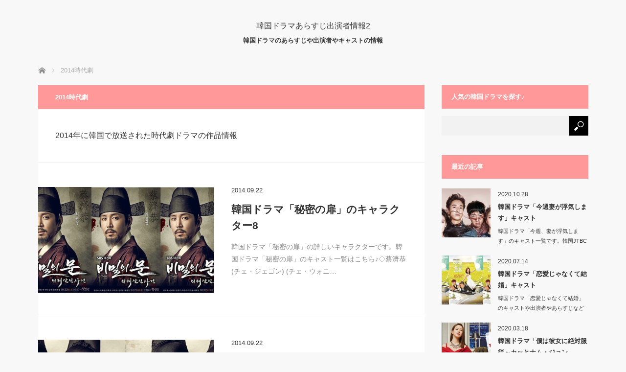

--- FILE ---
content_type: text/html; charset=UTF-8
request_url: https://tv2.awbnews2.com/category/2014jidaigeki
body_size: 13441
content:
<!DOCTYPE html>
<html class="pc" lang="ja">
<head>
<meta charset="UTF-8">
<!--[if IE]><meta http-equiv="X-UA-Compatible" content="IE=edge"><![endif]-->
<meta name="viewport" content="width=device-width">
<title>2014時代劇に関する記事一覧</title>
<meta name="description" content="2014年に韓国で放送された時代劇ドラマの作品情報">
<link rel="pingback" href="https://tv2.awbnews2.com/xmlrpc.php">
<meta name='robots' content='max-image-preview:large' />
<link rel="alternate" type="application/rss+xml" title="韓国ドラマあらすじ出演者情報2 &raquo; フィード" href="https://tv2.awbnews2.com/feed" />
<link rel="alternate" type="application/rss+xml" title="韓国ドラマあらすじ出演者情報2 &raquo; コメントフィード" href="https://tv2.awbnews2.com/comments/feed" />
<link rel="alternate" type="application/rss+xml" title="韓国ドラマあらすじ出演者情報2 &raquo; 2014時代劇 カテゴリーのフィード" href="https://tv2.awbnews2.com/category/2014jidaigeki/feed" />
<style id='wp-img-auto-sizes-contain-inline-css' type='text/css'>
img:is([sizes=auto i],[sizes^="auto," i]){contain-intrinsic-size:3000px 1500px}
/*# sourceURL=wp-img-auto-sizes-contain-inline-css */
</style>
<link rel='stylesheet' id='style-css' href='https://tv2.awbnews2.com/wp-content/themes/mag_tcd036/style.css?ver=3.7' type='text/css' media='screen' />
<style id='wp-emoji-styles-inline-css' type='text/css'>

	img.wp-smiley, img.emoji {
		display: inline !important;
		border: none !important;
		box-shadow: none !important;
		height: 1em !important;
		width: 1em !important;
		margin: 0 0.07em !important;
		vertical-align: -0.1em !important;
		background: none !important;
		padding: 0 !important;
	}
/*# sourceURL=wp-emoji-styles-inline-css */
</style>
<style id='wp-block-library-inline-css' type='text/css'>
:root{--wp-block-synced-color:#7a00df;--wp-block-synced-color--rgb:122,0,223;--wp-bound-block-color:var(--wp-block-synced-color);--wp-editor-canvas-background:#ddd;--wp-admin-theme-color:#007cba;--wp-admin-theme-color--rgb:0,124,186;--wp-admin-theme-color-darker-10:#006ba1;--wp-admin-theme-color-darker-10--rgb:0,107,160.5;--wp-admin-theme-color-darker-20:#005a87;--wp-admin-theme-color-darker-20--rgb:0,90,135;--wp-admin-border-width-focus:2px}@media (min-resolution:192dpi){:root{--wp-admin-border-width-focus:1.5px}}.wp-element-button{cursor:pointer}:root .has-very-light-gray-background-color{background-color:#eee}:root .has-very-dark-gray-background-color{background-color:#313131}:root .has-very-light-gray-color{color:#eee}:root .has-very-dark-gray-color{color:#313131}:root .has-vivid-green-cyan-to-vivid-cyan-blue-gradient-background{background:linear-gradient(135deg,#00d084,#0693e3)}:root .has-purple-crush-gradient-background{background:linear-gradient(135deg,#34e2e4,#4721fb 50%,#ab1dfe)}:root .has-hazy-dawn-gradient-background{background:linear-gradient(135deg,#faaca8,#dad0ec)}:root .has-subdued-olive-gradient-background{background:linear-gradient(135deg,#fafae1,#67a671)}:root .has-atomic-cream-gradient-background{background:linear-gradient(135deg,#fdd79a,#004a59)}:root .has-nightshade-gradient-background{background:linear-gradient(135deg,#330968,#31cdcf)}:root .has-midnight-gradient-background{background:linear-gradient(135deg,#020381,#2874fc)}:root{--wp--preset--font-size--normal:16px;--wp--preset--font-size--huge:42px}.has-regular-font-size{font-size:1em}.has-larger-font-size{font-size:2.625em}.has-normal-font-size{font-size:var(--wp--preset--font-size--normal)}.has-huge-font-size{font-size:var(--wp--preset--font-size--huge)}.has-text-align-center{text-align:center}.has-text-align-left{text-align:left}.has-text-align-right{text-align:right}.has-fit-text{white-space:nowrap!important}#end-resizable-editor-section{display:none}.aligncenter{clear:both}.items-justified-left{justify-content:flex-start}.items-justified-center{justify-content:center}.items-justified-right{justify-content:flex-end}.items-justified-space-between{justify-content:space-between}.screen-reader-text{border:0;clip-path:inset(50%);height:1px;margin:-1px;overflow:hidden;padding:0;position:absolute;width:1px;word-wrap:normal!important}.screen-reader-text:focus{background-color:#ddd;clip-path:none;color:#444;display:block;font-size:1em;height:auto;left:5px;line-height:normal;padding:15px 23px 14px;text-decoration:none;top:5px;width:auto;z-index:100000}html :where(.has-border-color){border-style:solid}html :where([style*=border-top-color]){border-top-style:solid}html :where([style*=border-right-color]){border-right-style:solid}html :where([style*=border-bottom-color]){border-bottom-style:solid}html :where([style*=border-left-color]){border-left-style:solid}html :where([style*=border-width]){border-style:solid}html :where([style*=border-top-width]){border-top-style:solid}html :where([style*=border-right-width]){border-right-style:solid}html :where([style*=border-bottom-width]){border-bottom-style:solid}html :where([style*=border-left-width]){border-left-style:solid}html :where(img[class*=wp-image-]){height:auto;max-width:100%}:where(figure){margin:0 0 1em}html :where(.is-position-sticky){--wp-admin--admin-bar--position-offset:var(--wp-admin--admin-bar--height,0px)}@media screen and (max-width:600px){html :where(.is-position-sticky){--wp-admin--admin-bar--position-offset:0px}}

/*# sourceURL=wp-block-library-inline-css */
</style><style id='global-styles-inline-css' type='text/css'>
:root{--wp--preset--aspect-ratio--square: 1;--wp--preset--aspect-ratio--4-3: 4/3;--wp--preset--aspect-ratio--3-4: 3/4;--wp--preset--aspect-ratio--3-2: 3/2;--wp--preset--aspect-ratio--2-3: 2/3;--wp--preset--aspect-ratio--16-9: 16/9;--wp--preset--aspect-ratio--9-16: 9/16;--wp--preset--color--black: #000000;--wp--preset--color--cyan-bluish-gray: #abb8c3;--wp--preset--color--white: #ffffff;--wp--preset--color--pale-pink: #f78da7;--wp--preset--color--vivid-red: #cf2e2e;--wp--preset--color--luminous-vivid-orange: #ff6900;--wp--preset--color--luminous-vivid-amber: #fcb900;--wp--preset--color--light-green-cyan: #7bdcb5;--wp--preset--color--vivid-green-cyan: #00d084;--wp--preset--color--pale-cyan-blue: #8ed1fc;--wp--preset--color--vivid-cyan-blue: #0693e3;--wp--preset--color--vivid-purple: #9b51e0;--wp--preset--gradient--vivid-cyan-blue-to-vivid-purple: linear-gradient(135deg,rgb(6,147,227) 0%,rgb(155,81,224) 100%);--wp--preset--gradient--light-green-cyan-to-vivid-green-cyan: linear-gradient(135deg,rgb(122,220,180) 0%,rgb(0,208,130) 100%);--wp--preset--gradient--luminous-vivid-amber-to-luminous-vivid-orange: linear-gradient(135deg,rgb(252,185,0) 0%,rgb(255,105,0) 100%);--wp--preset--gradient--luminous-vivid-orange-to-vivid-red: linear-gradient(135deg,rgb(255,105,0) 0%,rgb(207,46,46) 100%);--wp--preset--gradient--very-light-gray-to-cyan-bluish-gray: linear-gradient(135deg,rgb(238,238,238) 0%,rgb(169,184,195) 100%);--wp--preset--gradient--cool-to-warm-spectrum: linear-gradient(135deg,rgb(74,234,220) 0%,rgb(151,120,209) 20%,rgb(207,42,186) 40%,rgb(238,44,130) 60%,rgb(251,105,98) 80%,rgb(254,248,76) 100%);--wp--preset--gradient--blush-light-purple: linear-gradient(135deg,rgb(255,206,236) 0%,rgb(152,150,240) 100%);--wp--preset--gradient--blush-bordeaux: linear-gradient(135deg,rgb(254,205,165) 0%,rgb(254,45,45) 50%,rgb(107,0,62) 100%);--wp--preset--gradient--luminous-dusk: linear-gradient(135deg,rgb(255,203,112) 0%,rgb(199,81,192) 50%,rgb(65,88,208) 100%);--wp--preset--gradient--pale-ocean: linear-gradient(135deg,rgb(255,245,203) 0%,rgb(182,227,212) 50%,rgb(51,167,181) 100%);--wp--preset--gradient--electric-grass: linear-gradient(135deg,rgb(202,248,128) 0%,rgb(113,206,126) 100%);--wp--preset--gradient--midnight: linear-gradient(135deg,rgb(2,3,129) 0%,rgb(40,116,252) 100%);--wp--preset--font-size--small: 13px;--wp--preset--font-size--medium: 20px;--wp--preset--font-size--large: 36px;--wp--preset--font-size--x-large: 42px;--wp--preset--spacing--20: 0.44rem;--wp--preset--spacing--30: 0.67rem;--wp--preset--spacing--40: 1rem;--wp--preset--spacing--50: 1.5rem;--wp--preset--spacing--60: 2.25rem;--wp--preset--spacing--70: 3.38rem;--wp--preset--spacing--80: 5.06rem;--wp--preset--shadow--natural: 6px 6px 9px rgba(0, 0, 0, 0.2);--wp--preset--shadow--deep: 12px 12px 50px rgba(0, 0, 0, 0.4);--wp--preset--shadow--sharp: 6px 6px 0px rgba(0, 0, 0, 0.2);--wp--preset--shadow--outlined: 6px 6px 0px -3px rgb(255, 255, 255), 6px 6px rgb(0, 0, 0);--wp--preset--shadow--crisp: 6px 6px 0px rgb(0, 0, 0);}:where(.is-layout-flex){gap: 0.5em;}:where(.is-layout-grid){gap: 0.5em;}body .is-layout-flex{display: flex;}.is-layout-flex{flex-wrap: wrap;align-items: center;}.is-layout-flex > :is(*, div){margin: 0;}body .is-layout-grid{display: grid;}.is-layout-grid > :is(*, div){margin: 0;}:where(.wp-block-columns.is-layout-flex){gap: 2em;}:where(.wp-block-columns.is-layout-grid){gap: 2em;}:where(.wp-block-post-template.is-layout-flex){gap: 1.25em;}:where(.wp-block-post-template.is-layout-grid){gap: 1.25em;}.has-black-color{color: var(--wp--preset--color--black) !important;}.has-cyan-bluish-gray-color{color: var(--wp--preset--color--cyan-bluish-gray) !important;}.has-white-color{color: var(--wp--preset--color--white) !important;}.has-pale-pink-color{color: var(--wp--preset--color--pale-pink) !important;}.has-vivid-red-color{color: var(--wp--preset--color--vivid-red) !important;}.has-luminous-vivid-orange-color{color: var(--wp--preset--color--luminous-vivid-orange) !important;}.has-luminous-vivid-amber-color{color: var(--wp--preset--color--luminous-vivid-amber) !important;}.has-light-green-cyan-color{color: var(--wp--preset--color--light-green-cyan) !important;}.has-vivid-green-cyan-color{color: var(--wp--preset--color--vivid-green-cyan) !important;}.has-pale-cyan-blue-color{color: var(--wp--preset--color--pale-cyan-blue) !important;}.has-vivid-cyan-blue-color{color: var(--wp--preset--color--vivid-cyan-blue) !important;}.has-vivid-purple-color{color: var(--wp--preset--color--vivid-purple) !important;}.has-black-background-color{background-color: var(--wp--preset--color--black) !important;}.has-cyan-bluish-gray-background-color{background-color: var(--wp--preset--color--cyan-bluish-gray) !important;}.has-white-background-color{background-color: var(--wp--preset--color--white) !important;}.has-pale-pink-background-color{background-color: var(--wp--preset--color--pale-pink) !important;}.has-vivid-red-background-color{background-color: var(--wp--preset--color--vivid-red) !important;}.has-luminous-vivid-orange-background-color{background-color: var(--wp--preset--color--luminous-vivid-orange) !important;}.has-luminous-vivid-amber-background-color{background-color: var(--wp--preset--color--luminous-vivid-amber) !important;}.has-light-green-cyan-background-color{background-color: var(--wp--preset--color--light-green-cyan) !important;}.has-vivid-green-cyan-background-color{background-color: var(--wp--preset--color--vivid-green-cyan) !important;}.has-pale-cyan-blue-background-color{background-color: var(--wp--preset--color--pale-cyan-blue) !important;}.has-vivid-cyan-blue-background-color{background-color: var(--wp--preset--color--vivid-cyan-blue) !important;}.has-vivid-purple-background-color{background-color: var(--wp--preset--color--vivid-purple) !important;}.has-black-border-color{border-color: var(--wp--preset--color--black) !important;}.has-cyan-bluish-gray-border-color{border-color: var(--wp--preset--color--cyan-bluish-gray) !important;}.has-white-border-color{border-color: var(--wp--preset--color--white) !important;}.has-pale-pink-border-color{border-color: var(--wp--preset--color--pale-pink) !important;}.has-vivid-red-border-color{border-color: var(--wp--preset--color--vivid-red) !important;}.has-luminous-vivid-orange-border-color{border-color: var(--wp--preset--color--luminous-vivid-orange) !important;}.has-luminous-vivid-amber-border-color{border-color: var(--wp--preset--color--luminous-vivid-amber) !important;}.has-light-green-cyan-border-color{border-color: var(--wp--preset--color--light-green-cyan) !important;}.has-vivid-green-cyan-border-color{border-color: var(--wp--preset--color--vivid-green-cyan) !important;}.has-pale-cyan-blue-border-color{border-color: var(--wp--preset--color--pale-cyan-blue) !important;}.has-vivid-cyan-blue-border-color{border-color: var(--wp--preset--color--vivid-cyan-blue) !important;}.has-vivid-purple-border-color{border-color: var(--wp--preset--color--vivid-purple) !important;}.has-vivid-cyan-blue-to-vivid-purple-gradient-background{background: var(--wp--preset--gradient--vivid-cyan-blue-to-vivid-purple) !important;}.has-light-green-cyan-to-vivid-green-cyan-gradient-background{background: var(--wp--preset--gradient--light-green-cyan-to-vivid-green-cyan) !important;}.has-luminous-vivid-amber-to-luminous-vivid-orange-gradient-background{background: var(--wp--preset--gradient--luminous-vivid-amber-to-luminous-vivid-orange) !important;}.has-luminous-vivid-orange-to-vivid-red-gradient-background{background: var(--wp--preset--gradient--luminous-vivid-orange-to-vivid-red) !important;}.has-very-light-gray-to-cyan-bluish-gray-gradient-background{background: var(--wp--preset--gradient--very-light-gray-to-cyan-bluish-gray) !important;}.has-cool-to-warm-spectrum-gradient-background{background: var(--wp--preset--gradient--cool-to-warm-spectrum) !important;}.has-blush-light-purple-gradient-background{background: var(--wp--preset--gradient--blush-light-purple) !important;}.has-blush-bordeaux-gradient-background{background: var(--wp--preset--gradient--blush-bordeaux) !important;}.has-luminous-dusk-gradient-background{background: var(--wp--preset--gradient--luminous-dusk) !important;}.has-pale-ocean-gradient-background{background: var(--wp--preset--gradient--pale-ocean) !important;}.has-electric-grass-gradient-background{background: var(--wp--preset--gradient--electric-grass) !important;}.has-midnight-gradient-background{background: var(--wp--preset--gradient--midnight) !important;}.has-small-font-size{font-size: var(--wp--preset--font-size--small) !important;}.has-medium-font-size{font-size: var(--wp--preset--font-size--medium) !important;}.has-large-font-size{font-size: var(--wp--preset--font-size--large) !important;}.has-x-large-font-size{font-size: var(--wp--preset--font-size--x-large) !important;}
/*# sourceURL=global-styles-inline-css */
</style>

<style id='classic-theme-styles-inline-css' type='text/css'>
/*! This file is auto-generated */
.wp-block-button__link{color:#fff;background-color:#32373c;border-radius:9999px;box-shadow:none;text-decoration:none;padding:calc(.667em + 2px) calc(1.333em + 2px);font-size:1.125em}.wp-block-file__button{background:#32373c;color:#fff;text-decoration:none}
/*# sourceURL=/wp-includes/css/classic-themes.min.css */
</style>
<script type="text/javascript" src="https://tv2.awbnews2.com/wp-includes/js/jquery/jquery.min.js?ver=3.7.1" id="jquery-core-js"></script>
<script type="text/javascript" src="https://tv2.awbnews2.com/wp-includes/js/jquery/jquery-migrate.min.js?ver=3.4.1" id="jquery-migrate-js"></script>
<link rel="https://api.w.org/" href="https://tv2.awbnews2.com/wp-json/" /><link rel="alternate" title="JSON" type="application/json" href="https://tv2.awbnews2.com/wp-json/wp/v2/categories/75" />   <script type="text/javascript">
   var _gaq = _gaq || [];
   _gaq.push(['_setAccount', 'UA-11156754-74']);
   _gaq.push(['_trackPageview']);
   (function() {
   var ga = document.createElement('script'); ga.type = 'text/javascript'; ga.async = true;
   ga.src = ('https:' == document.location.protocol ? 'https://ssl' : 'http://www') + '.google-analytics.com/ga.js';
   var s = document.getElementsByTagName('script')[0]; s.parentNode.insertBefore(ga, s);
   })();
   </script>

<script src="https://tv2.awbnews2.com/wp-content/themes/mag_tcd036/js/jquery.easing.js?ver=3.7"></script>
<script src="https://tv2.awbnews2.com/wp-content/themes/mag_tcd036/js/jscript.js?ver=3.7"></script>
<script src="https://tv2.awbnews2.com/wp-content/themes/mag_tcd036/js/comment.js?ver=3.7"></script>

<link rel="stylesheet" media="screen and (max-width:770px)" href="https://tv2.awbnews2.com/wp-content/themes/mag_tcd036/responsive.css?ver=3.7">
<link rel="stylesheet" media="screen and (max-width:770px)" href="https://tv2.awbnews2.com/wp-content/themes/mag_tcd036/footer-bar.css?ver=3.7">
<link rel="stylesheet" href="https://tv2.awbnews2.com/wp-content/themes/mag_tcd036/css/sns-button.css?ver=3.7">

<link rel="stylesheet" href="https://tv2.awbnews2.com/wp-content/themes/mag_tcd036/japanese.css?ver=3.7">

<!--[if lt IE 9]>
<script src="https://tv2.awbnews2.com/wp-content/themes/mag_tcd036/js/html5.js?ver=3.7"></script>
<![endif]-->

<style type="text/css">



.side_headline, #copyright, .page_navi span.current, .archive_headline, #pickup_post .headline, #related_post .headline, #comment_headline, .post_list .category a, #footer_post_list .category a, .mobile .footer_headline, #page_title, .widget_block .wp-block-heading
 { background-color:#FF9999; }

a:hover, #comment_header ul li a:hover, .post_content a, .custom-html-widget a
 { color:#0000FF; }
.post_content .q_button { color:#fff; }
.pc #global_menu > ul > li a:hover, .pc #global_menu > ul > li.active > a, .pc #global_menu ul ul a, #return_top a:hover, .next_page_link a:hover, .page_navi a:hover, .collapse_category_list li a:hover .count,
  #wp-calendar td a:hover, #wp-calendar #prev a:hover, #wp-calendar #next a:hover, .widget_search #search-btn input:hover, .widget_search #searchsubmit:hover, .side_widget.google_search #searchsubmit:hover,
   #submit_comment:hover, #comment_header ul li a:hover, #comment_header ul li.comment_switch_active a, #comment_header #comment_closed p, #post_pagination a:hover, #post_pagination p, a.menu_button:hover
    { background-color:#0000FF; }

.pc #global_menu_wrap .home_menu:hover { background:#0000FF url(https://tv2.awbnews2.com/wp-content/themes/mag_tcd036/img/header/home.png) no-repeat center; }
.pc #global_menu > ul > li a:hover, .pc #global_menu > ul > li.active > a { border-color:#0000FF; }

.mobile #global_menu li a:hover, .mobile #global_menu_wrap .home_menu:hover { background-color:#0000FF !important; }

#comment_textarea textarea:focus, #guest_info input:focus, #comment_header ul li a:hover, #comment_header ul li.comment_switch_active a, #comment_header #comment_closed p
 { border-color:#0000FF; }

#comment_header ul li.comment_switch_active a:after, #comment_header #comment_closed p:after
 { border-color:#0000FF transparent transparent transparent; }

.pc #global_menu ul ul a:hover
 { background-color:#FF9999; }

.user_sns li a:hover
 { background-color:#0000FF; border-color:#0000FF; }

.collapse_category_list li a:before
 { border-color: transparent transparent transparent #0000FF; }

#previous_next_post .prev_post a:hover, #previous_next_post .next_post a:hover
 { background-color:#0000FF !important; }

#footer_post_list .title { color:#FFFFFF; background:rgba(0,0,0,0.4); }

.post_list .title { font-size:21px; }
.post_list .excerpt { font-size:14px; }


</style>


</head>
<body class="archive category category-2014jidaigeki category-75 wp-embed-responsive wp-theme-mag_tcd036">

 <!-- global menu -->
 
 <div id="header">

  <!-- logo -->
  <div id='logo_text'>
<div id="logo"><a href="https://tv2.awbnews2.com/">韓国ドラマあらすじ出演者情報2</a></div>
</div>

    <p id="site_description">韓国ドラマのあらすじや出演者やキャストの情報</p>
  
  
 </div><!-- END #header -->

 <div id="main_contents" class="clearfix">

  <!-- bread crumb -->
    
<ul id="bread_crumb" class="clearfix" itemscope itemtype="http://schema.org/BreadcrumbList">
 <li itemprop="itemListElement" itemscope itemtype="http://schema.org/ListItem" class="home"><a itemprop="item" href="https://tv2.awbnews2.com/"><span itemprop="name">ホーム</span></a><meta itemprop="position" content="1" /></li>

      <li itemprop="itemListElement" itemscope itemtype="http://schema.org/ListItem"><span itemprop="name">2014時代劇</span><meta itemprop="position" content="2" /></li>
</ul>
  
<div id="main_col">

  <h1 class="archive_headline"style="background:#;">2014時代劇</h1>
  <div id="category_desc">
  <p>2014年に韓国で放送された時代劇ドラマの作品情報</p>
 </div>
 
 
  <ol class="post_list clearfix" id="archive_post_list">
    <li class="clearfix num1 type2">
      <a href="https://tv2.awbnews2.com/2014jidaigeki/himitunotobira8" title="韓国ドラマ「秘密の扉」のキャラクター8" class="image image_type1"><img width="500" height="300" src="https://tv2.awbnews2.com/wp-content/uploads/2014/09/chewonyon3-500x300.png" class="attachment-size2 size-size2 wp-post-image" alt="秘密の扉" decoding="async" fetchpriority="high" /></a>
      <div class="desc">
        <p class="date"><time class="entry-date updated" datetime="2018-09-01T23:03:22+09:00">2014.09.22</time></p>        <h2 class="title"><a href="https://tv2.awbnews2.com/2014jidaigeki/himitunotobira8" title="韓国ドラマ「秘密の扉」のキャラクター8">韓国ドラマ「秘密の扉」のキャラクター8</a></h2>
        <p class="excerpt">韓国ドラマ「秘密の扉」の詳しいキャラクターです。韓国ドラマ「秘密の扉」のキャスト一覧はこちら♪◇蔡濟恭(チェ・ジェゴン) (チェ・ウォニ…</p>
   </div>
  </li>
    <li class="clearfix num2 type2">
      <a href="https://tv2.awbnews2.com/2014jidaigeki/himitunotobira7" title="韓国ドラマ「秘密の扉」のキャラクター7" class="image image_type1"><img width="500" height="284" src="https://tv2.awbnews2.com/wp-content/uploads/2014/09/himitunotobira1_R-500x284.jpg" class="attachment-size2 size-size2 wp-post-image" alt="秘密の扉" decoding="async" /></a>
      <div class="desc">
        <p class="date"><time class="entry-date updated" datetime="2020-09-05T01:29:02+09:00">2014.09.22</time></p>        <h2 class="title"><a href="https://tv2.awbnews2.com/2014jidaigeki/himitunotobira7" title="韓国ドラマ「秘密の扉」のキャラクター7">韓国ドラマ「秘密の扉」のキャラクター7</a></h2>
        <p class="excerpt">韓国ドラマ「秘密の扉」の詳しいキャラクターです。韓国ドラマ「秘密の扉」のキャスト一覧はこちら♪◇朴文秀(パク・ムンス ) (イ・ウォ…</p>
   </div>
  </li>
    <li class="clearfix num3 type2">
      <a href="https://tv2.awbnews2.com/2014jidaigeki/himitunotobira6" title="韓国ドラマ「秘密の扉」のキャラクター6" class="image image_type1"><img width="500" height="284" src="https://tv2.awbnews2.com/wp-content/uploads/2014/09/himitunotobira1_R-500x284.jpg" class="attachment-size2 size-size2 wp-post-image" alt="秘密の扉" decoding="async" /></a>
      <div class="desc">
        <p class="date"><time class="entry-date updated" datetime="2020-09-05T01:30:06+09:00">2014.09.22</time></p>        <h2 class="title"><a href="https://tv2.awbnews2.com/2014jidaigeki/himitunotobira6" title="韓国ドラマ「秘密の扉」のキャラクター6">韓国ドラマ「秘密の扉」のキャラクター6</a></h2>
        <p class="excerpt">韓国ドラマ「秘密の扉」の詳しいキャラクターです。韓国ドラマ「秘密の扉」のキャスト一覧はこちら♪◇金澤キム・テク (キム・…</p>
   </div>
  </li>
    <li class="clearfix num4 type2">
      <a href="https://tv2.awbnews2.com/2014jidaigeki/himitunotobira5" title="韓国ドラマ「秘密の扉」のキャラクター5" class="image image_type1"><img width="500" height="300" src="https://tv2.awbnews2.com/wp-content/uploads/2014/09/kimminjyon-500x300.png" class="attachment-size2 size-size2 wp-post-image" alt="秘密の扉" decoding="async" loading="lazy" /></a>
      <div class="desc">
        <p class="date"><time class="entry-date updated" datetime="2018-09-01T21:24:10+09:00">2014.09.22</time></p>        <h2 class="title"><a href="https://tv2.awbnews2.com/2014jidaigeki/himitunotobira5" title="韓国ドラマ「秘密の扉」のキャラクター5">韓国ドラマ「秘密の扉」のキャラクター5</a></h2>
        <p class="excerpt">韓国ドラマ「秘密の扉」の詳しいキャラクターです。韓国ドラマ「秘密の扉」のキャスト一覧はこちら♪◇ナ・チョルジュ(キム・ミンジョン ) …</p>
   </div>
  </li>
    <li class="clearfix num5 type2">
      <a href="https://tv2.awbnews2.com/2014jidaigeki/himitunotobira4" title="韓国ドラマ「秘密の扉」のキャラクター4" class="image image_type1"><img width="500" height="300" src="https://tv2.awbnews2.com/wp-content/uploads/2014/09/pakuunbin2_R-500x300.jpg" class="attachment-size2 size-size2 wp-post-image" alt="秘密の扉" decoding="async" loading="lazy" /></a>
      <div class="desc">
        <p class="date"><time class="entry-date updated" datetime="2018-09-01T23:24:48+09:00">2014.09.22</time></p>        <h2 class="title"><a href="https://tv2.awbnews2.com/2014jidaigeki/himitunotobira4" title="韓国ドラマ「秘密の扉」のキャラクター4">韓国ドラマ「秘密の扉」のキャラクター4</a></h2>
        <p class="excerpt">韓国ドラマ「秘密の扉」の詳しいキャラクターです。韓国ドラマ「秘密の扉」のキャスト一覧はこちら♪◇惠慶宮 洪氏(パク・ウンビン) スカ…</p>
   </div>
  </li>
    <li class="clearfix num6 type2">
      <a href="https://tv2.awbnews2.com/2014jidaigeki/himitunotobira3" title="韓国ドラマ「秘密の扉」のキャラクター3" class="image image_type1"><img width="500" height="300" src="https://tv2.awbnews2.com/wp-content/uploads/2014/09/kimyujyon2_R-500x300.jpg" class="attachment-size2 size-size2 wp-post-image" alt="秘密の扉" decoding="async" loading="lazy" /></a>
      <div class="desc">
        <p class="date"><time class="entry-date updated" datetime="2018-09-01T22:34:17+09:00">2014.09.22</time></p>        <h2 class="title"><a href="https://tv2.awbnews2.com/2014jidaigeki/himitunotobira3" title="韓国ドラマ「秘密の扉」のキャラクター3">韓国ドラマ「秘密の扉」のキャラクター3</a></h2>
        <p class="excerpt">韓国ドラマ「秘密の扉」の詳しいキャラクターです。韓国ドラマ「秘密の扉」のキャスト一覧はこちら♪◇徐池談(ソ・ジダム) (キム・ユジョン …</p>
   </div>
  </li>
    <li class="clearfix num7 type2">
      <a href="https://tv2.awbnews2.com/2014jidaigeki/himitunotobira2" title="韓国ドラマ「秘密の扉」のキャラクター2" class="image image_type1"><img width="500" height="300" src="https://tv2.awbnews2.com/wp-content/uploads/2014/09/ijefun2_R-500x300.jpg" class="attachment-size2 size-size2 wp-post-image" alt="秘密の扉" decoding="async" loading="lazy" /></a>
      <div class="desc">
        <p class="date"><time class="entry-date updated" datetime="2018-09-01T11:34:09+09:00">2014.09.22</time></p>        <h2 class="title"><a href="https://tv2.awbnews2.com/2014jidaigeki/himitunotobira2" title="韓国ドラマ「秘密の扉」のキャラクター2">韓国ドラマ「秘密の扉」のキャラクター2</a></h2>
        <p class="excerpt">韓国ドラマ「秘密の扉」の詳しいキャラクターです。韓国ドラマ「秘密の扉」のキャスト一覧はこちら♪◇思悼世子(イ・ジェフン)笑いの中に恐…</p>
   </div>
  </li>
    <li class="clearfix num8 type2">
      <a href="https://tv2.awbnews2.com/2014jidaigeki/himitunotobira1" title="韓国ドラマ「秘密の扉」のキャラクター1" class="image image_type1"><img width="500" height="300" src="https://tv2.awbnews2.com/wp-content/uploads/2014/09/hansokyu2_R-500x300.jpg" class="attachment-size2 size-size2 wp-post-image" alt="秘密の扉" decoding="async" loading="lazy" /></a>
      <div class="desc">
        <p class="date"><time class="entry-date updated" datetime="2018-09-01T11:34:32+09:00">2014.09.22</time></p>        <h2 class="title"><a href="https://tv2.awbnews2.com/2014jidaigeki/himitunotobira1" title="韓国ドラマ「秘密の扉」のキャラクター1">韓国ドラマ「秘密の扉」のキャラクター1</a></h2>
        <p class="excerpt">韓国ドラマ「秘密の扉」の詳しいキャラクターです。韓国ドラマ「秘密の扉」のキャスト一覧はこちら♪◇英祖(ハン・ソッキュ ) 涙の中に秘…</p>
   </div>
  </li>
    <li class="clearfix num9 type2">
      <a href="https://tv2.awbnews2.com/2014jidaigeki/1000000434-html" title="韓国ドラマ「秘密の扉」の人物相関図＆家系図＆年表" class="image image_type1"><img width="500" height="265" src="https://tv2.awbnews2.com/wp-content/uploads/2014/09/hinitunotobira3_R-500x265.jpg" class="attachment-size2 size-size2 wp-post-image" alt="秘密の扉" decoding="async" loading="lazy" /></a>
      <div class="desc">
        <p class="date"><time class="entry-date updated" datetime="2018-09-01T20:48:58+09:00">2014.09.22</time></p>        <h2 class="title"><a href="https://tv2.awbnews2.com/2014jidaigeki/1000000434-html" title="韓国ドラマ「秘密の扉」の人物相関図＆家系図＆年表">韓国ドラマ「秘密の扉」の人物相関図＆家系図＆年表</a></h2>
        <p class="excerpt">韓国ドラマ「秘密の扉 」の朝鮮王朝の 第19代王　肅宗、20代王景宗 、　21代王　英祖、22代王　正祖 の家系図や年表です。韓国ドラマ「秘密の扉」のキャス…</p>
   </div>
  </li>
    <li class="clearfix num10 type2">
      <a href="https://tv2.awbnews2.com/2014jidaigeki/1000000426-html" title="韓国ドラマ「朝鮮ガンマン」キャラクター2" class="image image_type1"><img width="500" height="300" src="https://tv2.awbnews2.com/wp-content/uploads/2014/06/NAMUSANMI4_R-500x300.jpg" class="attachment-size2 size-size2 wp-post-image" alt="朝鮮ガンマン" decoding="async" loading="lazy" /></a>
      <div class="desc">
        <p class="date"><time class="entry-date updated" datetime="2018-09-01T00:57:19+09:00">2014.06.25</time></p>        <h2 class="title"><a href="https://tv2.awbnews2.com/2014jidaigeki/1000000426-html" title="韓国ドラマ「朝鮮ガンマン」キャラクター2">韓国ドラマ「朝鮮ガンマン」キャラクター2</a></h2>
        <p class="excerpt">韓国ドラマ「朝鮮ガンマン」の詳しいキャラクターです。韓国ドラマ「朝鮮ガンマン」のキャスト一覧はこちら♪☆チョン・スイン(ナム・サンミ)…</p>
   </div>
  </li>
   </ol><!-- END .post_list -->
 
  <div class="page_navi clearfix">
<ul class='page-numbers'>
	<li><span aria-current="page" class="page-numbers current">1</span></li>
	<li><a class="page-numbers" href="https://tv2.awbnews2.com/category/2014jidaigeki/page/2">2</a></li>
	<li><a class="next page-numbers" href="https://tv2.awbnews2.com/category/2014jidaigeki/page/2">&raquo;</a></li>
</ul>

</div>
 
</div><!-- END #main_col -->


  <div id="side_col">
  <div class="side_widget clearfix widget_search" id="search-5">
<div class="side_headline">人気の韓国ドラマを探す♪</div><form role="search" method="get" id="searchform" class="searchform" action="https://tv2.awbnews2.com/">
				<div>
					<label class="screen-reader-text" for="s">検索:</label>
					<input type="text" value="" name="s" id="s" />
					<input type="submit" id="searchsubmit" value="検索" />
				</div>
			</form></div>
<div class="side_widget clearfix styled_post_list1_widget" id="styled_post_list1_widget-4">
<div class="side_headline">最近の記事</div><ol class="styled_post_list1">
 <li class="clearfix">
   <a class="image" href="https://tv2.awbnews2.com/2016jtbc/2009401742-html"><img width="200" height="200" src="https://tv2.awbnews2.com/wp-content/uploads/2016/10/tuma2_R-200x200.jpg" class="attachment-size1 size-size1 wp-post-image" alt="" decoding="async" loading="lazy" srcset="https://tv2.awbnews2.com/wp-content/uploads/2016/10/tuma2_R-200x200.jpg 200w, https://tv2.awbnews2.com/wp-content/uploads/2016/10/tuma2_R-150x150.jpg 150w, https://tv2.awbnews2.com/wp-content/uploads/2016/10/tuma2_R-120x120.jpg 120w" sizes="auto, (max-width: 200px) 100vw, 200px" /></a>   <div class="info">
    <p class="date">2020.10.28</p>    <a class="title" href="https://tv2.awbnews2.com/2016jtbc/2009401742-html">韓国ドラマ「今週妻が浮気します」キャスト</a>
    <p class="excerpt"><a href="https://tv2.awbnews2.com/2016jtbc/2009401742-html">韓国ドラマ「今週、妻が浮気します」のキャスト一覧です。韓国JTBC  201…</a></p>   </div>
 </li>
 <li class="clearfix">
   <a class="image" href="https://tv2.awbnews2.com/2014tvn/2009401458-html"><img width="200" height="200" src="https://tv2.awbnews2.com/wp-content/uploads/2014/07/renaiyori_R-200x200.jpg" class="attachment-size1 size-size1 wp-post-image" alt="恋愛じゃなくて結婚" decoding="async" loading="lazy" srcset="https://tv2.awbnews2.com/wp-content/uploads/2014/07/renaiyori_R-200x200.jpg 200w, https://tv2.awbnews2.com/wp-content/uploads/2014/07/renaiyori_R-150x150.jpg 150w, https://tv2.awbnews2.com/wp-content/uploads/2014/07/renaiyori_R-300x300.jpg 300w, https://tv2.awbnews2.com/wp-content/uploads/2014/07/renaiyori_R-120x120.jpg 120w" sizes="auto, (max-width: 200px) 100vw, 200px" /></a>   <div class="info">
    <p class="date">2020.07.14</p>    <a class="title" href="https://tv2.awbnews2.com/2014tvn/2009401458-html">韓国ドラマ「恋愛じゃなくて結婚」キャスト</a>
    <p class="excerpt"><a href="https://tv2.awbnews2.com/2014tvn/2009401458-html">韓国ドラマ「恋愛じゃなくて結婚」のキャストや出演者やあらすじなどの作品情報です。…</a></p>   </div>
 </li>
 <li class="clearfix">
   <a class="image" href="https://tv2.awbnews2.com/2016jtbc/2009401672-html"><img width="200" height="200" src="https://tv2.awbnews2.com/wp-content/uploads/2016/03/namujyongi_R-200x200.jpg" class="attachment-size1 size-size1 wp-post-image" alt="" decoding="async" loading="lazy" srcset="https://tv2.awbnews2.com/wp-content/uploads/2016/03/namujyongi_R-200x200.jpg 200w, https://tv2.awbnews2.com/wp-content/uploads/2016/03/namujyongi_R-150x150.jpg 150w, https://tv2.awbnews2.com/wp-content/uploads/2016/03/namujyongi_R-120x120.jpg 120w" sizes="auto, (max-width: 200px) 100vw, 200px" /></a>   <div class="info">
    <p class="date">2020.03.18</p>    <a class="title" href="https://tv2.awbnews2.com/2016jtbc/2009401672-html">韓国ドラマ「僕は彼女に絶対服従～カッとナム・ジョン…</a>
    <p class="excerpt"><a href="https://tv2.awbnews2.com/2016jtbc/2009401672-html">韓国ドラマ「僕は彼女に絶対服従～カッとナム・ジョンギ～」のキャストや出演者やあら…</a></p>   </div>
 </li>
 <li class="clearfix">
      <div class="info">
    <p class="date">2019.08.8</p>    <a class="title" href="https://tv2.awbnews2.com/2009mbc/2009401293-html">韓国ドラマ「タムナ　Love the Island…</a>
    <p class="excerpt"><a href="https://tv2.awbnews2.com/2009mbc/2009401293-html">韓国ドラマ「タムナ　Love the Island」のキャストやあらすじなどの作…</a></p>   </div>
 </li>
 <li class="clearfix">
      <div class="info">
    <p class="date">2018.01.15</p>    <a class="title" href="https://tv2.awbnews2.com/2009sbs/2009401157-html">韓国ドラマ「シティーホール」キャスト</a>
    <p class="excerpt"><a href="https://tv2.awbnews2.com/2009sbs/2009401157-html">韓国ドラマ「シティーホール」のキャストや出演者やあらすじなどの作品情報です。…</a></p>   </div>
 </li>
</ol>
</div>
<div class="side_widget clearfix tcdw_category_list_widget" id="tcdw_category_list_widget-8">
<div class="side_headline">カテゴリー</div><ul class="collapse_category_list">
 	<li class="cat-item cat-item-199"><a href="https://tv2.awbnews2.com/category/2008">2008<span class="count">2</span></a>
</li>
	<li class="cat-item cat-item-167"><a href="https://tv2.awbnews2.com/category/2009">2009<span class="count">2</span></a>
</li>
	<li class="cat-item cat-item-45"><a href="https://tv2.awbnews2.com/category/2009kbs">2009KBS<span class="count">11</span></a>
</li>
	<li class="cat-item cat-item-43"><a href="https://tv2.awbnews2.com/category/2009mbc">2009MBC<span class="count">12</span></a>
</li>
	<li class="cat-item cat-item-112"><a href="https://tv2.awbnews2.com/category/2009sbs">2009SBS<span class="count">10</span></a>
</li>
	<li class="cat-item cat-item-179"><a href="https://tv2.awbnews2.com/category/2010">2010<span class="count">8</span></a>
</li>
	<li class="cat-item cat-item-48"><a href="https://tv2.awbnews2.com/category/2010kbs">2010KBS<span class="count">6</span></a>
</li>
	<li class="cat-item cat-item-84"><a href="https://tv2.awbnews2.com/category/2010mbc">2010MBC<span class="count">6</span></a>
</li>
	<li class="cat-item cat-item-159"><a href="https://tv2.awbnews2.com/category/2010sbs">2010SBS<span class="count">3</span></a>
</li>
	<li class="cat-item cat-item-133"><a href="https://tv2.awbnews2.com/category/2013kbs">2013KBS<span class="count">1</span></a>
</li>
	<li class="cat-item cat-item-123"><a href="https://tv2.awbnews2.com/category/2014">2014<span class="count">1</span></a>
</li>
	<li class="cat-item cat-item-52"><a href="https://tv2.awbnews2.com/category/2014jtbc">2014JTBC<span class="count">6</span></a>
</li>
	<li class="cat-item cat-item-24"><a href="https://tv2.awbnews2.com/category/2014kbs">2014KBS<span class="count">23</span></a>
</li>
	<li class="cat-item cat-item-41"><a href="https://tv2.awbnews2.com/category/2014mbc">2014MBC<span class="count">14</span></a>
</li>
	<li class="cat-item cat-item-38"><a href="https://tv2.awbnews2.com/category/2014ocn">2014OCN<span class="count">5</span></a>
</li>
	<li class="cat-item cat-item-12"><a href="https://tv2.awbnews2.com/category/2014sbs">2014SBS<span class="count">14</span></a>
</li>
	<li class="cat-item cat-item-90"><a href="https://tv2.awbnews2.com/category/2014tvn">2014tvN<span class="count">9</span></a>
</li>
	<li class="cat-item cat-item-76"><a href="https://tv2.awbnews2.com/category/2014tvchousen">2014tv朝鮮<span class="count">3</span></a>
</li>
	<li class="cat-item cat-item-75 current-cat"><a aria-current="page" href="https://tv2.awbnews2.com/category/2014jidaigeki">2014時代劇<span class="count">16</span></a>
</li>
	<li class="cat-item cat-item-32"><a href="https://tv2.awbnews2.com/category/2015jtbc">2015JTBC<span class="count">3</span></a>
</li>
	<li class="cat-item cat-item-28"><a href="https://tv2.awbnews2.com/category/2015sbs">2015SBS<span class="count">7</span></a>
</li>
	<li class="cat-item cat-item-36"><a href="https://tv2.awbnews2.com/category/2015sbsjidaigeki">2015SBS時代劇<span class="count">8</span></a>
</li>
	<li class="cat-item cat-item-8"><a href="https://tv2.awbnews2.com/category/2016jtbc">2016JTBC<span class="count">7</span></a>
</li>
	<li class="cat-item cat-item-4"><a href="https://tv2.awbnews2.com/category/2016sbs">2016SBS<span class="count">19</span></a>
</li>
	<li class="cat-item cat-item-15"><a href="https://tv2.awbnews2.com/category/2016sbsjidaigeki">2016SBS時代劇<span class="count">9</span></a>
</li>
	<li class="cat-item cat-item-50"><a href="https://tv2.awbnews2.com/category/2017jtbc">2017JTBC<span class="count">2</span></a>
</li>
	<li class="cat-item cat-item-2"><a href="https://tv2.awbnews2.com/category/2017sbs">2017SBS<span class="count">2</span></a>
</li>
	<li class="cat-item cat-item-54"><a href="https://tv2.awbnews2.com/category/jtbcjidaigeki">JTBC時代劇<span class="count">2</span></a>
</li>
	<li class="cat-item cat-item-57"><a href="https://tv2.awbnews2.com/category/mnet">Mnet<span class="count">2</span></a>
</li>
</ul>
</div>
<div class="side_widget clearfix widget_tag_cloud" id="tag_cloud-7">
<div class="side_headline">人気の韓国ドラマ♪</div><div class="tagcloud"><a href="https://tv2.awbnews2.com/tag/no-limit%e3%80%80%e5%9c%b0%e9%9d%a2%e3%81%ab%e3%83%98%e3%83%87%e3%82%a3%e3%83%b3%e3%82%b0" class="tag-cloud-link tag-link-47 tag-link-position-1" style="font-size: 8pt;" aria-label="No Limit　地面にヘディング (1個の項目)">No Limit　地面にヘディング</a>
<a href="https://tv2.awbnews2.com/tag/%e3%81%93%e3%82%8c%e3%81%8c%e4%ba%ba%e7%94%9f%e3%82%b1%e3%83%bb%e3%82%bb%e3%83%a9%e3%83%bb%e3%82%bb%e3%83%a9" class="tag-cloud-link tag-link-5 tag-link-position-2" style="font-size: 8pt;" aria-label="これが人生!ケ・セラ・セラ (1個の項目)">これが人生!ケ・セラ・セラ</a>
<a href="https://tv2.awbnews2.com/tag/%e3%82%a2%e3%83%81%e3%82%a2%e3%83%a9%e3%81%ae%e7%a7%98%e5%af%86" class="tag-cloud-link tag-link-37 tag-link-position-3" style="font-size: 8pt;" aria-label="アチアラの秘密 (1個の項目)">アチアラの秘密</a>
<a href="https://tv2.awbnews2.com/tag/%e3%82%a4%e3%83%8b%e3%83%a7%e3%83%97%e3%81%ae%e9%81%93" class="tag-cloud-link tag-link-53 tag-link-position-4" style="font-size: 13.675675675676pt;" aria-label="イニョプの道 (3個の項目)">イニョプの道</a>
<a href="https://tv2.awbnews2.com/tag/%e3%82%a6%e3%82%a9%e3%83%b3%e3%83%86%e3%83%83%e3%83%89%ef%bd%9e%e5%bd%bc%e3%82%89%e3%81%ae%e9%a1%98%e3%81%84%ef%bd%9e" class="tag-cloud-link tag-link-6 tag-link-position-5" style="font-size: 8pt;" aria-label="ウォンテッド～彼らの願い～ (1個の項目)">ウォンテッド～彼らの願い～</a>
<a href="https://tv2.awbnews2.com/tag/%e3%82%ab%e3%83%95%e3%82%a7%e3%83%bb%e3%82%a2%e3%83%b3%e3%83%88%e3%83%af%e3%83%bc%e3%83%8c%e3%81%ae%e7%a7%98%e5%af%86" class="tag-cloud-link tag-link-30 tag-link-position-6" style="font-size: 8pt;" aria-label="カフェ・アントワーヌの秘密 (1個の項目)">カフェ・アントワーヌの秘密</a>
<a href="https://tv2.awbnews2.com/tag/%e3%82%b4%e3%83%bc%e3%83%ab%e3%83%87%e3%83%b3%e3%82%af%e3%83%ad%e3%82%b9-%e6%84%9b%e3%81%a8%e6%ac%b2%e6%9c%9b%e3%81%ae%e5%b8%9d%e5%9b%bd" class="tag-cloud-link tag-link-25 tag-link-position-7" style="font-size: 8pt;" aria-label="ゴールデンクロス 愛と欲望の帝国 (1個の項目)">ゴールデンクロス 愛と欲望の帝国</a>
<a href="https://tv2.awbnews2.com/tag/%e3%82%bb%e3%83%ac%e3%83%96%e3%81%ae%e8%aa%95%e7%94%9f" class="tag-cloud-link tag-link-49 tag-link-position-8" style="font-size: 8pt;" aria-label="セレブの誕生 (1個の項目)">セレブの誕生</a>
<a href="https://tv2.awbnews2.com/tag/%e3%82%bd%e3%83%b3%e3%83%89%e3%82%af%e5%a5%b3%e7%8e%8b" class="tag-cloud-link tag-link-69 tag-link-position-9" style="font-size: 11.405405405405pt;" aria-label="ソンドク女王 (2個の項目)">ソンドク女王</a>
<a href="https://tv2.awbnews2.com/tag/%e3%82%bf%e3%83%b3%e3%82%bf%e3%83%a9-%e3%82%ad%e3%83%9f%e3%82%92%e6%84%9f%e3%81%98%e3%81%a6%e3%82%8b" class="tag-cloud-link tag-link-27 tag-link-position-10" style="font-size: 8pt;" aria-label="タンタラ キミを感じてる (1個の項目)">タンタラ キミを感じてる</a>
<a href="https://tv2.awbnews2.com/tag/%e3%83%81%e3%83%a7%e3%83%b3%e3%83%bb%e3%83%89%e3%82%b8%e3%83%a7%e3%83%b3" class="tag-cloud-link tag-link-156 tag-link-position-11" style="font-size: 20.297297297297pt;" aria-label="チョン・ドジョン (8個の項目)">チョン・ドジョン</a>
<a href="https://tv2.awbnews2.com/tag/%e3%83%86%e3%83%90%e3%82%af-%ef%bd%9e%e9%81%8b%e5%91%bd%e3%81%ae%e7%9e%ac%e9%96%93%e3%81%a8%e3%81%8d" class="tag-cloud-link tag-link-16 tag-link-position-12" style="font-size: 11.405405405405pt;" aria-label="テバク ～運命の瞬間(とき) (2個の項目)">テバク ～運命の瞬間(とき)</a>
<a href="https://tv2.awbnews2.com/tag/%e3%83%86%e3%83%90%e3%82%af-%ef%bd%9e%e9%81%8b%e5%91%bd%e3%81%ae%e7%9e%ac%e9%96%93%e3%81%a8%e3%81%8d-%ef%bd%9e" class="tag-cloud-link tag-link-14 tag-link-position-13" style="font-size: 22pt;" aria-label="テバク ～運命の瞬間(とき) ～ (10個の項目)">テバク ～運命の瞬間(とき) ～</a>
<a href="https://tv2.awbnews2.com/tag/%e3%83%89%e3%82%af%e3%82%bf%e3%83%bc%e3%82%ba%ef%bd%9e%e6%81%8b%e3%81%99%e3%82%8b%e6%b0%97%e6%8c%81%e3%81%a1" class="tag-cloud-link tag-link-10 tag-link-position-14" style="font-size: 8pt;" aria-label="ドクターズ～恋する気持ち (1個の項目)">ドクターズ～恋する気持ち</a>
<a href="https://tv2.awbnews2.com/tag/%e3%83%89%e3%82%af%e3%82%bf%e3%83%bc%e3%83%95%e3%83%ad%e3%82%b9%e3%83%88" class="tag-cloud-link tag-link-39 tag-link-position-15" style="font-size: 8pt;" aria-label="ドクターフロスト (1個の項目)">ドクターフロスト</a>
<a href="https://tv2.awbnews2.com/tag/%e3%83%91%e3%83%bc%e3%83%88%e3%83%8a%e3%83%bc" class="tag-cloud-link tag-link-46 tag-link-position-16" style="font-size: 8pt;" aria-label="パートナー (1個の項目)">パートナー</a>
<a href="https://tv2.awbnews2.com/tag/%e3%83%91%e3%83%bc%e3%83%95%e3%82%a7%e3%82%af%e3%83%88%e3%82%ab%e3%83%83%e3%83%97%e3%83%ab%ef%bd%9e%e6%81%8b%e3%81%af%e8%a9%a6%e8%a1%8c%e9%8c%af%e8%aa%a4%ef%bd%9e" class="tag-cloud-link tag-link-31 tag-link-position-17" style="font-size: 8pt;" aria-label="パーフェクトカップル～恋は試行錯誤～ (1個の項目)">パーフェクトカップル～恋は試行錯誤～</a>
<a href="https://tv2.awbnews2.com/tag/%e3%83%9b%e3%83%86%e3%83%ab%e3%82%ad%e3%83%b3%e3%82%b0" class="tag-cloud-link tag-link-55 tag-link-position-18" style="font-size: 8pt;" aria-label="ホテルキング (1個の項目)">ホテルキング</a>
<a href="https://tv2.awbnews2.com/tag/%e3%83%aa%e3%83%a1%e3%83%b3%e3%83%90%e3%83%bc%ef%bd%9e%e8%a8%98%e6%86%b6%e3%81%ae%e5%bd%bc%e6%96%b9%e3%81%b8%ef%bd%9e" class="tag-cloud-link tag-link-34 tag-link-position-19" style="font-size: 8pt;" aria-label="リメンバー～記憶の彼方へ～ (1個の項目)">リメンバー～記憶の彼方へ～</a>
<a href="https://tv2.awbnews2.com/tag/%e4%bb%8a%e9%80%b1%e5%a6%bb%e3%81%8c%e6%b5%ae%e6%b0%97%e3%81%97%e3%81%be%e3%81%99" class="tag-cloud-link tag-link-22 tag-link-position-20" style="font-size: 8pt;" aria-label="今週妻が浮気します (1個の項目)">今週妻が浮気します</a>
<a href="https://tv2.awbnews2.com/tag/%e5%83%95%e3%81%af%e5%bd%bc%e5%a5%b3%e3%81%ab%e7%b5%b6%e5%af%be%e6%9c%8d%e5%be%93%ef%bd%9e%e3%82%ab%e3%83%83%e3%81%a8%e3%83%8a%e3%83%a0%e3%83%bb%e3%82%b8%e3%83%a7%e3%83%b3%e3%82%ae%ef%bd%9e" class="tag-cloud-link tag-link-23 tag-link-position-21" style="font-size: 8pt;" aria-label="僕は彼女に絶対服従～カッとナム・ジョンギ～ (1個の項目)">僕は彼女に絶対服従～カッとナム・ジョンギ～</a>
<a href="https://tv2.awbnews2.com/tag/%e5%85%ad%e9%be%8d%e3%81%8c%e9%a3%9b%e3%81%b6" class="tag-cloud-link tag-link-35 tag-link-position-22" style="font-size: 22pt;" aria-label="六龍が飛ぶ (10個の項目)">六龍が飛ぶ</a>
<a href="https://tv2.awbnews2.com/tag/%e5%96%84%e5%be%b3%e5%a5%b3%e7%8e%8b" class="tag-cloud-link tag-link-70 tag-link-position-23" style="font-size: 11.405405405405pt;" aria-label="善徳女王 (2個の項目)">善徳女王</a>
<a href="https://tv2.awbnews2.com/tag/%e5%ab%89%e5%a6%ac%e3%81%ae%e5%8c%96%e8%ba%ab%ef%bd%9e%e6%81%8b%e3%81%ae%e5%b5%90%e3%81%af%e6%8e%a5%e8%bf%91%e4%b8%ad%ef%bc%81%ef%bd%9e" class="tag-cloud-link tag-link-7 tag-link-position-24" style="font-size: 8pt;" aria-label="嫉妬の化身～恋の嵐は接近中！～ (1個の項目)">嫉妬の化身～恋の嵐は接近中！～</a>
<a href="https://tv2.awbnews2.com/tag/%e5%b8%ab%e4%bb%bb%e5%a0%82-%e3%82%b5%e3%82%a4%e3%83%a0%e3%83%80%e3%83%b3%e3%80%81%e8%89%b2%e3%81%ae%e6%97%a5%e8%a8%98" class="tag-cloud-link tag-link-3 tag-link-position-25" style="font-size: 11.405405405405pt;" aria-label="師任堂 (サイムダン)、色の日記 (2個の項目)">師任堂 (サイムダン)、色の日記</a>
<a href="https://tv2.awbnews2.com/tag/%e5%b8%b0%e3%81%a3%e3%81%a6%e3%81%8d%e3%81%a6%e3%83%80%e3%83%bc%e3%83%aa%e3%83%b3" class="tag-cloud-link tag-link-19 tag-link-position-26" style="font-size: 8pt;" aria-label="帰ってきてダーリン! (1個の項目)">帰ってきてダーリン!</a>
<a href="https://tv2.awbnews2.com/tag/%e5%bc%81%e8%ad%b7%e5%a3%ab%e3%81%ae%e8%b3%87%e6%a0%bc%ef%bd%9e%e6%94%b9%e9%81%8e%e9%81%b7%e5%96%84" class="tag-cloud-link tag-link-42 tag-link-position-27" style="font-size: 8pt;" aria-label="弁護士の資格～改過遷善 (1個の項目)">弁護士の資格～改過遷善</a>
<a href="https://tv2.awbnews2.com/tag/%e6%81%8b%e3%81%99%e3%82%8b%e3%82%b7%e3%83%a3%e3%82%a4%e3%83%8b%e3%83%b3%e3%82%b0%e2%98%85%e3%82%b9%e3%82%bf%e3%83%bc-%ef%bd%9e%e6%b0%97%e3%81%ab%e3%81%aa%e3%82%8b%e5%bd%bc%e3%81%af%e6%98%9f%e3%81%84" class="tag-cloud-link tag-link-11 tag-link-position-28" style="font-size: 8pt;" aria-label="恋するシャイニング★スター ～気になる彼は星いくつ!?～ (1個の項目)">恋するシャイニング★スター ～気になる彼は星いくつ!?～</a>
<a href="https://tv2.awbnews2.com/tag/%e6%81%8b%e3%81%99%e3%82%8b%e3%83%91%e3%83%83%e3%82%b1%e3%83%bc%e3%82%b8%e3%83%84%e3%82%a2%e3%83%bc-%ef%bd%9e%e3%83%91%e3%83%aa%e3%81%8b%e3%82%89%e5%a7%8b%e3%81%be%e3%82%8b%e6%9c%80%e9%ab%98%e3%81%ae" class="tag-cloud-link tag-link-51 tag-link-position-29" style="font-size: 8pt;" aria-label="恋するパッケージツアー ～パリから始まる最高の恋～ (1個の項目)">恋するパッケージツアー ～パリから始まる最高の恋～</a>
<a href="https://tv2.awbnews2.com/tag/%e6%81%8b%e3%81%af%e4%b8%83%e8%bb%a2%e3%81%b3%e5%85%ab%e8%b5%b7%e3%81%8d" class="tag-cloud-link tag-link-58 tag-link-position-30" style="font-size: 8pt;" aria-label="恋は七転び八起き (1個の項目)">恋は七転び八起き</a>
<a href="https://tv2.awbnews2.com/tag/%e6%84%9f%e6%bf%80%e6%99%82%e4%bb%a3%ef%bd%9e%e9%97%98%e7%a5%9e%e3%81%ae%e8%aa%95%e7%94%9f" class="tag-cloud-link tag-link-56 tag-link-position-31" style="font-size: 8pt;" aria-label="感激時代～闘神の誕生 (1個の項目)">感激時代～闘神の誕生</a>
<a href="https://tv2.awbnews2.com/tag/%e6%9c%9d%e9%ae%ae%e3%82%ac%e3%83%b3%e3%83%9e%e3%83%b3" class="tag-cloud-link tag-link-86 tag-link-position-32" style="font-size: 19.351351351351pt;" aria-label="朝鮮ガンマン (7個の項目)">朝鮮ガンマン</a>
<a href="https://tv2.awbnews2.com/tag/%e6%9e%9c%e3%81%a6%e3%81%97%e3%81%aa%e3%81%84%e6%84%9b" class="tag-cloud-link tag-link-13 tag-link-position-33" style="font-size: 8pt;" aria-label="果てしない愛 (1個の項目)">果てしない愛</a>
<a href="https://tv2.awbnews2.com/tag/%e6%b0%97%e5%88%86%e3%81%ae%e8%89%af%e3%81%84%e6%97%a5%ef%bd%9e%e3%81%bf%e3%82%93%e3%81%aa%e3%83%a9%e3%83%96%e3%83%a9%e3%83%96%e6%84%9b%e3%81%97%e3%81%a6%e3%82%8b%ef%bc%81" class="tag-cloud-link tag-link-26 tag-link-position-34" style="font-size: 8pt;" aria-label="気分の良い日～みんなラブラブ愛してる！ (1個の項目)">気分の良い日～みんなラブラブ愛してる！</a>
<a href="https://tv2.awbnews2.com/tag/%e6%b7%b1%e5%a4%9c%e9%a3%9f%e5%a0%82-from-%e3%82%bd%e3%82%a6%e3%83%ab" class="tag-cloud-link tag-link-59 tag-link-position-35" style="font-size: 8pt;" aria-label="深夜食堂 from ソウル (1個の項目)">深夜食堂 from ソウル</a>
<a href="https://tv2.awbnews2.com/tag/%e7%a7%81%e3%81%ae%e5%a9%bf%e3%81%ae%e5%a5%b3" class="tag-cloud-link tag-link-20 tag-link-position-36" style="font-size: 8pt;" aria-label="私の婿の女 (1個の項目)">私の婿の女</a>
<a href="https://tv2.awbnews2.com/tag/%e7%a7%98%e5%af%86%e3%81%ae%e6%89%89" class="tag-cloud-link tag-link-74 tag-link-position-37" style="font-size: 22pt;" aria-label="秘密の扉 (10個の項目)">秘密の扉</a>
<a href="https://tv2.awbnews2.com/tag/%e7%be%8e%e8%b3%8a%e3%82%a4%e3%83%ab%e3%82%b8%e3%83%a1%e4%bc%9d" class="tag-cloud-link tag-link-44 tag-link-position-38" style="font-size: 8pt;" aria-label="美賊イルジメ伝 (1個の項目)">美賊イルジメ伝</a>
<a href="https://tv2.awbnews2.com/tag/%e8%8f%af%e9%ba%97%e3%81%aa%e3%82%8b2%e4%ba%ba%ef%bc%8d%e3%83%9f%e3%82%bb%e3%82%b9%e3%82%b3%e3%83%83%e3%83%972%ef%bc%8d" class="tag-cloud-link tag-link-18 tag-link-position-39" style="font-size: 8pt;" aria-label="華麗なる2人－ミセスコップ2－ (1個の項目)">華麗なる2人－ミセスコップ2－</a>
<a href="https://tv2.awbnews2.com/tag/%e9%87%8e%e7%8d%a3%e3%81%ae%e7%be%8e%e5%a5%b3%e3%82%b3%e3%83%b3%e3%82%b7%e3%83%a0" class="tag-cloud-link tag-link-17 tag-link-position-40" style="font-size: 8pt;" aria-label="野獣の美女コンシム (1個の項目)">野獣の美女コンシム</a>
<a href="https://tv2.awbnews2.com/tag/%e9%8c%90%ef%bc%88%e3%82%ad%e3%83%aa%ef%bc%89%e2%80%95%e6%98%8e%e6%97%a5%e3%81%b8%e3%81%ae%e5%85%89%e2%80%95" class="tag-cloud-link tag-link-33 tag-link-position-41" style="font-size: 8pt;" aria-label="錐（キリ）―明日への光― (1個の項目)">錐（キリ）―明日への光―</a>
<a href="https://tv2.awbnews2.com/tag/%e9%9d%92%e6%98%a5%e6%99%82%e4%bb%a3" class="tag-cloud-link tag-link-40 tag-link-position-42" style="font-size: 8pt;" aria-label="青春時代 (1個の項目)">青春時代</a>
<a href="https://tv2.awbnews2.com/tag/%e9%ad%94%e5%a5%b3%e3%81%ae%e5%9f%8e" class="tag-cloud-link tag-link-29 tag-link-position-43" style="font-size: 8pt;" aria-label="魔女の城 (1個の項目)">魔女の城</a>
<a href="https://tv2.awbnews2.com/tag/%e9%ad%94%e5%a5%b3%e5%ae%9d%e9%91%91%ef%bd%9e%e3%83%9b%e3%82%b8%e3%83%a5%e3%83%b3%e3%80%81%e8%8b%a5%e3%81%8d%e6%97%a5%e3%81%ae%e6%81%8b%ef%bd%9e" class="tag-cloud-link tag-link-9 tag-link-position-44" style="font-size: 8pt;" aria-label="魔女宝鑑～ホジュン、若き日の恋～ (1個の項目)">魔女宝鑑～ホジュン、若き日の恋～</a>
<a href="https://tv2.awbnews2.com/tag/%e9%ba%97%ef%bd%9e%e8%8a%b1%e8%90%8c%e3%82%86%e3%82%8b8%e4%ba%ba%e3%81%ae%e7%9a%87%e5%ad%90%ef%bd%9e" class="tag-cloud-link tag-link-21 tag-link-position-45" style="font-size: 8pt;" aria-label="麗～花萌ゆる8人の皇子～ (1個の項目)">麗～花萌ゆる8人の皇子～</a></div>
</div>
 </div>
 


  </div><!-- END #main_contents -->

  <ol id="footer_post_list" class="clearfix">
    <li class="num1">
   <a class="image" href="https://tv2.awbnews2.com/2009mbc/2009401293-html"><img src="https://tv2.awbnews2.com/wp-content/themes/mag_tcd036/img/common/no_image2.gif" alt="" title="" /></a>
   <p class="category"><a href="https://tv2.awbnews2.com/category/2009mbc" style="background-color:#FF9999;">2009MBC</a></p>
   <a class="title" href="https://tv2.awbnews2.com/2009mbc/2009401293-html"><span>韓国ドラマ「タムナ　Love the Island」キャスト</span></a>
  </li>
    <li class="num2">
   <a class="image" href="https://tv2.awbnews2.com/2016sbs/2009401733-html"><img width="500" height="300" src="https://tv2.awbnews2.com/wp-content/uploads/2016/06/aiga_R-500x300.jpg" class="attachment-size2 size-size2 wp-post-image" alt="愛を抱きしめたい ～屈辱と裏切りの涯てに～" decoding="async" loading="lazy" /></a>
   <p class="category"><a href="https://tv2.awbnews2.com/category/2016sbs" style="background-color:#FF9999;">2016SBS</a></p>
   <a class="title" href="https://tv2.awbnews2.com/2016sbs/2009401733-html"><span>韓国ドラマ「愛を抱きしめたい～屈辱と裏切りの涯てに～」キャスト</span></a>
  </li>
    <li class="num3">
   <a class="image" href="https://tv2.awbnews2.com/2014mbc/2009401444-html"><img width="500" height="288" src="https://tv2.awbnews2.com/wp-content/uploads/2014/05/trai3-500x288.png" class="attachment-size2 size-size2 wp-post-image" alt="トライアングル" decoding="async" loading="lazy" /></a>
   <p class="category"><a href="https://tv2.awbnews2.com/category/2014mbc" style="background-color:#FF9999;">2014MBC</a></p>
   <a class="title" href="https://tv2.awbnews2.com/2014mbc/2009401444-html"><span>韓国ドラマ「トライアングル」キャスト</span></a>
  </li>
    <li class="num4">
   <a class="image" href="https://tv2.awbnews2.com/2014jtbc/2009401418-html"><img width="500" height="300" src="https://tv2.awbnews2.com/wp-content/uploads/2014/01/kifujin2_R-500x300.jpg" class="attachment-size2 size-size2 wp-post-image" alt="貴婦人" decoding="async" loading="lazy" /></a>
   <p class="category"><a href="https://tv2.awbnews2.com/category/2014jtbc" style="background-color:#FF9999;">2014JTBC</a></p>
   <a class="title" href="https://tv2.awbnews2.com/2014jtbc/2009401418-html"><span>韓国ドラマ「貴婦人」キャスト</span></a>
  </li>
    <li class="num5">
   <a class="image" href="https://tv2.awbnews2.com/2014kbs/2009401516-html"><img width="500" height="300" src="https://tv2.awbnews2.com/wp-content/uploads/2014/01/chondojyon2_R-500x300.jpg" class="attachment-size2 size-size2 wp-post-image" alt="チョン・ドジョン" decoding="async" loading="lazy" /></a>
   <p class="category"><a href="https://tv2.awbnews2.com/category/2014kbs" style="background-color:#FF9999;">2014KBS</a></p>
   <a class="title" href="https://tv2.awbnews2.com/2014kbs/2009401516-html"><span>韓国ドラマ「鄭道傳チョン・ドジョン」キャラクター3</span></a>
  </li>
   </ol>
 
 
 
 <p id="copyright">Copyright &copy;&nbsp; <a href="https://tv2.awbnews2.com/">韓国ドラマあらすじ出演者情報2</a> All rights reserved.</p>

 <div id="return_top">
  <a href="#header_top"><span>PAGE TOP</span></a>
 </div>


 

<script type="speculationrules">
{"prefetch":[{"source":"document","where":{"and":[{"href_matches":"/*"},{"not":{"href_matches":["/wp-*.php","/wp-admin/*","/wp-content/uploads/*","/wp-content/*","/wp-content/plugins/*","/wp-content/themes/mag_tcd036/*","/*\\?(.+)"]}},{"not":{"selector_matches":"a[rel~=\"nofollow\"]"}},{"not":{"selector_matches":".no-prefetch, .no-prefetch a"}}]},"eagerness":"conservative"}]}
</script>
<script id="wp-emoji-settings" type="application/json">
{"baseUrl":"https://s.w.org/images/core/emoji/17.0.2/72x72/","ext":".png","svgUrl":"https://s.w.org/images/core/emoji/17.0.2/svg/","svgExt":".svg","source":{"concatemoji":"https://tv2.awbnews2.com/wp-includes/js/wp-emoji-release.min.js?ver=6.9"}}
</script>
<script type="module">
/* <![CDATA[ */
/*! This file is auto-generated */
const a=JSON.parse(document.getElementById("wp-emoji-settings").textContent),o=(window._wpemojiSettings=a,"wpEmojiSettingsSupports"),s=["flag","emoji"];function i(e){try{var t={supportTests:e,timestamp:(new Date).valueOf()};sessionStorage.setItem(o,JSON.stringify(t))}catch(e){}}function c(e,t,n){e.clearRect(0,0,e.canvas.width,e.canvas.height),e.fillText(t,0,0);t=new Uint32Array(e.getImageData(0,0,e.canvas.width,e.canvas.height).data);e.clearRect(0,0,e.canvas.width,e.canvas.height),e.fillText(n,0,0);const a=new Uint32Array(e.getImageData(0,0,e.canvas.width,e.canvas.height).data);return t.every((e,t)=>e===a[t])}function p(e,t){e.clearRect(0,0,e.canvas.width,e.canvas.height),e.fillText(t,0,0);var n=e.getImageData(16,16,1,1);for(let e=0;e<n.data.length;e++)if(0!==n.data[e])return!1;return!0}function u(e,t,n,a){switch(t){case"flag":return n(e,"\ud83c\udff3\ufe0f\u200d\u26a7\ufe0f","\ud83c\udff3\ufe0f\u200b\u26a7\ufe0f")?!1:!n(e,"\ud83c\udde8\ud83c\uddf6","\ud83c\udde8\u200b\ud83c\uddf6")&&!n(e,"\ud83c\udff4\udb40\udc67\udb40\udc62\udb40\udc65\udb40\udc6e\udb40\udc67\udb40\udc7f","\ud83c\udff4\u200b\udb40\udc67\u200b\udb40\udc62\u200b\udb40\udc65\u200b\udb40\udc6e\u200b\udb40\udc67\u200b\udb40\udc7f");case"emoji":return!a(e,"\ud83e\u1fac8")}return!1}function f(e,t,n,a){let r;const o=(r="undefined"!=typeof WorkerGlobalScope&&self instanceof WorkerGlobalScope?new OffscreenCanvas(300,150):document.createElement("canvas")).getContext("2d",{willReadFrequently:!0}),s=(o.textBaseline="top",o.font="600 32px Arial",{});return e.forEach(e=>{s[e]=t(o,e,n,a)}),s}function r(e){var t=document.createElement("script");t.src=e,t.defer=!0,document.head.appendChild(t)}a.supports={everything:!0,everythingExceptFlag:!0},new Promise(t=>{let n=function(){try{var e=JSON.parse(sessionStorage.getItem(o));if("object"==typeof e&&"number"==typeof e.timestamp&&(new Date).valueOf()<e.timestamp+604800&&"object"==typeof e.supportTests)return e.supportTests}catch(e){}return null}();if(!n){if("undefined"!=typeof Worker&&"undefined"!=typeof OffscreenCanvas&&"undefined"!=typeof URL&&URL.createObjectURL&&"undefined"!=typeof Blob)try{var e="postMessage("+f.toString()+"("+[JSON.stringify(s),u.toString(),c.toString(),p.toString()].join(",")+"));",a=new Blob([e],{type:"text/javascript"});const r=new Worker(URL.createObjectURL(a),{name:"wpTestEmojiSupports"});return void(r.onmessage=e=>{i(n=e.data),r.terminate(),t(n)})}catch(e){}i(n=f(s,u,c,p))}t(n)}).then(e=>{for(const n in e)a.supports[n]=e[n],a.supports.everything=a.supports.everything&&a.supports[n],"flag"!==n&&(a.supports.everythingExceptFlag=a.supports.everythingExceptFlag&&a.supports[n]);var t;a.supports.everythingExceptFlag=a.supports.everythingExceptFlag&&!a.supports.flag,a.supports.everything||((t=a.source||{}).concatemoji?r(t.concatemoji):t.wpemoji&&t.twemoji&&(r(t.twemoji),r(t.wpemoji)))});
//# sourceURL=https://tv2.awbnews2.com/wp-includes/js/wp-emoji-loader.min.js
/* ]]> */
</script>
</body>
</html>